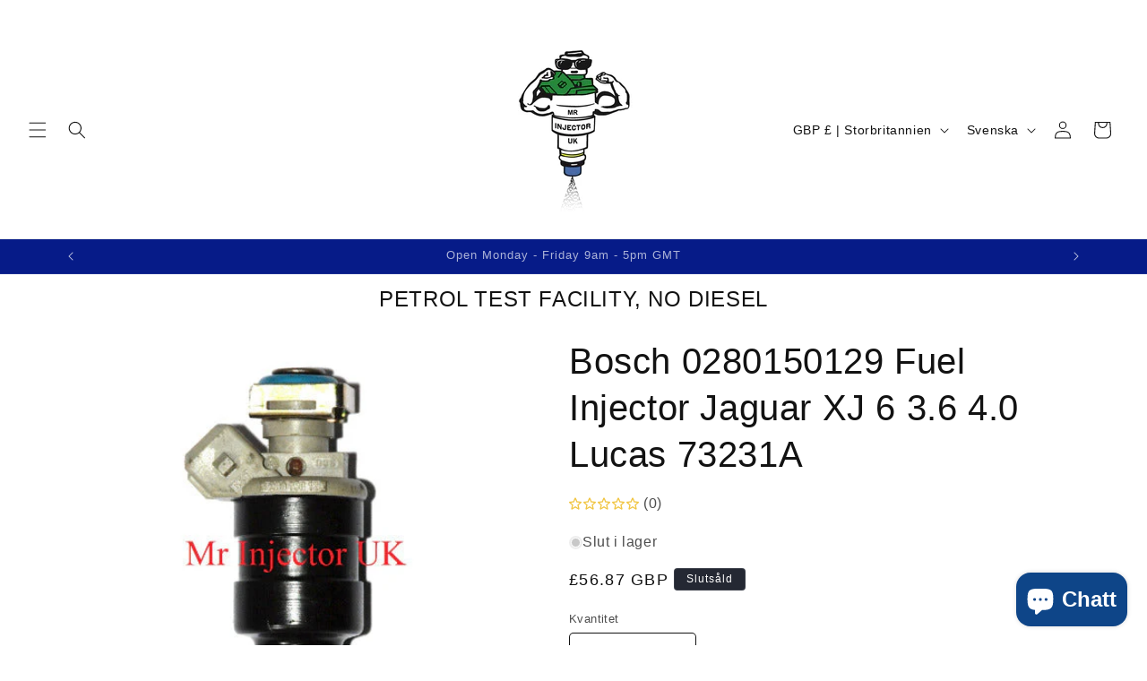

--- FILE ---
content_type: text/javascript; charset=utf-8
request_url: https://www.mrinjectoruk.co.uk/products/bosch-0280150129-fuel-injector-jaguar-xj-6-3-6-4-0-lucas-73231a.js
body_size: 510
content:
{"id":6777890275401,"title":"Bosch 0280150129 Fuel Injector Jaguar XJ 6 3.6 4.0 Lucas 73231A","handle":"bosch-0280150129-fuel-injector-jaguar-xj-6-3-6-4-0-lucas-73231a","description":"\u003cdiv\u003e\n\u003cp\u003eThese are genuine Bosch injectors, restored in our engineering facility\u003cbr\u003e fitted to Jaguar XJ 3.6, 4.0\u003cbr\u003e \u003cbr\u003e Bosch 0280150129\u003cbr\u003e Lucas 73231A\u003c\/p\u003e\n\u003cp\u003e\u003cbr\u003e All new parts fitted; seals, caps, spacers and filters.\u003cbr\u003e \u003cbr\u003e These injectors have been fully restored to perfect function in our service engineering centre.\u003c\/p\u003e\n\u003cp\u003eWe have full test bench facilities. We only deal with PETROL injectors. We are ASNU high performance injector distributors.\u003cbr\u003e We have been restoring and servicing Petrol injectors for 30+ years.\u003c\/p\u003e\n\u003cp\u003e \u003c\/p\u003e\n\u003cp\u003eThis listing price is for 1 x injector\u003c\/p\u003e\n\u003cp\u003e \u003c\/p\u003e\n\u003cp\u003ePlease check the numbers on your injectors, they must have the following on them:\u003c\/p\u003e\n\u003cp\u003eBosch 0280150129\u003c\/p\u003e\n\u003c\/div\u003e","published_at":"2022-07-12T14:26:31+01:00","created_at":"2022-06-23T08:30:42+01:00","vendor":"Mr Injector UK Re-Manufactured","type":"Motor Vehicle Fuel Systems","tags":["Bosch","Fuel Injectors","Jaguar"],"price":5687,"price_min":5687,"price_max":5687,"available":false,"price_varies":false,"compare_at_price":null,"compare_at_price_min":0,"compare_at_price_max":0,"compare_at_price_varies":false,"variants":[{"id":40025903366217,"title":"Default Title","option1":"Default Title","option2":null,"option3":null,"sku":"280150129","requires_shipping":true,"taxable":false,"featured_image":null,"available":false,"name":"Bosch 0280150129 Fuel Injector Jaguar XJ 6 3.6 4.0 Lucas 73231A","public_title":null,"options":["Default Title"],"price":5687,"weight":0,"compare_at_price":null,"inventory_management":"shopify","barcode":"","requires_selling_plan":false,"selling_plan_allocations":[]}],"images":["\/\/cdn.shopify.com\/s\/files\/1\/0576\/0296\/5577\/products\/img_proxy_213ecdd3-fab5-4b8e-bc56-e090b897e5a9.jpg?v=1668183471"],"featured_image":"\/\/cdn.shopify.com\/s\/files\/1\/0576\/0296\/5577\/products\/img_proxy_213ecdd3-fab5-4b8e-bc56-e090b897e5a9.jpg?v=1668183471","options":[{"name":"Title","position":1,"values":["Default Title"]}],"url":"\/products\/bosch-0280150129-fuel-injector-jaguar-xj-6-3-6-4-0-lucas-73231a","media":[{"alt":null,"id":21643108941897,"position":1,"preview_image":{"aspect_ratio":0.666,"height":500,"width":333,"src":"https:\/\/cdn.shopify.com\/s\/files\/1\/0576\/0296\/5577\/products\/img_proxy_213ecdd3-fab5-4b8e-bc56-e090b897e5a9.jpg?v=1668183471"},"aspect_ratio":0.666,"height":500,"media_type":"image","src":"https:\/\/cdn.shopify.com\/s\/files\/1\/0576\/0296\/5577\/products\/img_proxy_213ecdd3-fab5-4b8e-bc56-e090b897e5a9.jpg?v=1668183471","width":333}],"requires_selling_plan":false,"selling_plan_groups":[]}

--- FILE ---
content_type: text/plain; charset=utf-8
request_url: https://sp-micro-proxy.b-cdn.net/micro?unique_id=mr-injector-uk.myshopify.com
body_size: 4378
content:
{"site":{"free_plan_limit_reached":true,"billing_status":null,"billing_active":true,"pricing_plan_required":false,"settings":{"proof_mobile_position":"Top","proof_desktop_position":"Bottom Left","proof_pop_size":"small","proof_start_delay_time":3,"proof_time_between":3,"proof_display_time":5,"proof_visible":true,"proof_cycle":true,"proof_mobile_enabled":true,"proof_desktop_enabled":true,"proof_tablet_enabled":true,"proof_locale":"en","proof_show_powered_by":false},"site_integrations":[{"id":"1149438","enabled":true,"integration":{"name":"Shopify Purchase","handle":"shopify_api_purchase","pro":false},"settings":{"proof_onclick_new_tab":null,"proof_exclude_pages":null,"proof_include_pages":[],"proof_display_pages_mode":"excluded","proof_minimum_activity_sessions":2,"proof_height":110,"proof_bottom":15,"proof_top":10,"proof_right":15,"proof_left":10,"proof_background_color":"#fff","proof_background_image_url":"","proof_font_color":"#333","proof_border_radius":8,"proof_padding_top":0,"proof_padding_bottom":0,"proof_padding_left":8,"proof_padding_right":16,"proof_icon_color":null,"proof_icon_background_color":null,"proof_hours_before_obscure":20,"proof_minimum_review_rating":5,"proof_highlights_color":"#F89815","proof_display_review":true,"proof_show_review_on_hover":false,"proof_summary_time_range":1440,"proof_summary_minimum_count":10,"proof_show_media":true,"proof_show_message":true,"proof_media_url":null,"proof_media_position":"top","proof_nudge_click_url":null,"proof_icon_url":null,"proof_icon_mode":null,"proof_icon_enabled":false},"template":{"id":"4","body":{"top":"{{first_name}} in {{city}}, {{province}} {{country}}","middle":"Purchased {{product_title}}"},"raw_body":"<top>{{first_name}} in {{city}}, {{province}} {{country}}</top><middle>Purchased {{product_title}}</middle>","locale":"en"}}],"events":[{"id":"244124206","created_at":"2026-01-18T20:50:55.000Z","variables":{"first_name":"Someone","city":"Córdoba","province":"Córdoba","province_code":"CO","country":"Spain","country_code":"ES","product_title":"Fiat Uno Turbo MK 1 Compatible Fuel Injector Service Kit For 0280150708 - Kit 129"},"click_url":"https://www.mrinjectoruk.co.uk/products/fiat-uno-turbo-mk-1-fuel-injector-service-kit-for-0280150708","image_url":"https://cdn.shopify.com/s/files/1/0576/0296/5577/products/kit129b.png?v=1668183473","product":{"id":"54206430","product_id":"6777888374857","title":"Fiat Uno Turbo MK 1 Compatible Fuel Injector Service Kit For 0280150708 - Kit 129","created_at":"2022-06-23T07:28:09.000Z","updated_at":"2026-01-18T20:50:58.901Z","published_at":"2022-07-12T13:27:31.000Z"},"site_integration":{"id":"1149438","enabled":true,"integration":{"name":"Shopify Purchase","handle":"shopify_api_purchase","pro":false},"template":{"id":"4","body":{"top":"{{first_name}} in {{city}}, {{province}} {{country}}","middle":"Purchased {{product_title}}"},"raw_body":"<top>{{first_name}} in {{city}}, {{province}} {{country}}</top><middle>Purchased {{product_title}}</middle>","locale":"en"}}},{"id":"244081893","created_at":null,"variables":{"first_name":"Someone","city":"Bois-Guillaume","province":null,"province_code":null,"country":"France","country_code":"FR","product_title":"Seal O-Ring Set For Bosch EV14 0280158--- Injectors For 8 Cylinders - Kit 124"},"click_url":"https://www.mrinjectoruk.co.uk/products/ev14-0280158-fuel-injector-seal-kit-8-cylinder","image_url":"https://cdn.shopify.com/s/files/1/0576/0296/5577/files/kit_124_new_9efafb54-63e4-4ac0-a554-3163927cb264.png?v=1752762603","product":{"id":"54206425","product_id":"6777887785033","title":"Seal O-Ring Set For Bosch EV14 0280158--- Injectors For 8 Cylinders - Kit 124","created_at":"2022-06-23T07:27:25.000Z","updated_at":"2026-01-17T21:47:55.869Z","published_at":"2022-07-12T13:27:29.000Z"},"site_integration":{"id":"1149438","enabled":true,"integration":{"name":"Shopify Purchase","handle":"shopify_api_purchase","pro":false},"template":{"id":"4","body":{"top":"{{first_name}} in {{city}}, {{province}} {{country}}","middle":"Purchased {{product_title}}"},"raw_body":"<top>{{first_name}} in {{city}}, {{province}} {{country}}</top><middle>Purchased {{product_title}}</middle>","locale":"en"}}},{"id":"244056597","created_at":null,"variables":{"first_name":"Someone","city":"Buntingford","province":"England","province_code":"ENG","country":"United Kingdom","country_code":"GB","product_title":"Parts Kit For Jaguar HE V12 XJ12 XJS Daimler Double Six With Bosch 0280155007 EBC2409 Injectors - Kit 138"},"click_url":"https://www.mrinjectoruk.co.uk/products/jaguar-v12-bosch-injector-0280155007-service-kit-138","image_url":"https://cdn.shopify.com/s/files/1/0576/0296/5577/files/kit_138_new.png?v=1754557473","product":{"id":"54206471","product_id":"6777889128521","title":"Parts Kit For Jaguar HE V12 XJ12 XJS Daimler Double Six With Bosch 0280155007 EBC2409 Injectors - Kit 138","created_at":"2022-06-23T07:29:09.000Z","updated_at":"2026-01-17T08:47:26.418Z","published_at":"2022-07-12T13:27:53.000Z"},"site_integration":{"id":"1149438","enabled":true,"integration":{"name":"Shopify Purchase","handle":"shopify_api_purchase","pro":false},"template":{"id":"4","body":{"top":"{{first_name}} in {{city}}, {{province}} {{country}}","middle":"Purchased {{product_title}}"},"raw_body":"<top>{{first_name}} in {{city}}, {{province}} {{country}}</top><middle>Purchased {{product_title}}</middle>","locale":"en"}}},{"id":"244030499","created_at":null,"variables":{"first_name":"Someone","city":"Mariahout","province":null,"province_code":null,"country":"Netherlands","country_code":"NL","product_title":"Parts Kit For Weber IWP & IW Series Magneti Marelli Injectors In Fiat Peugeot VW Containing Filters & Seals - Kit 1"},"click_url":"https://www.mrinjectoruk.co.uk/products/fuel-injector-service-kit-for-weber-iwp-iw-series-fiat-peugeot-vw-kit-1","image_url":"https://cdn.shopify.com/s/files/1/0576/0296/5577/files/Kit_1_new.png?v=1751399033","product":{"id":"54206624","product_id":"6777874415689","title":"Parts Kit For Weber IWP & IW Series Magneti Marelli Injectors In Fiat Peugeot VW Containing Filters & Seals - Kit 1","created_at":"2022-06-23T07:10:28.000Z","updated_at":"2026-01-16T20:10:37.061Z","published_at":"2025-07-02T15:44:33.000Z"},"site_integration":{"id":"1149438","enabled":true,"integration":{"name":"Shopify Purchase","handle":"shopify_api_purchase","pro":false},"template":{"id":"4","body":{"top":"{{first_name}} in {{city}}, {{province}} {{country}}","middle":"Purchased {{product_title}}"},"raw_body":"<top>{{first_name}} in {{city}}, {{province}} {{country}}</top><middle>Purchased {{product_title}}</middle>","locale":"en"}}},{"id":"244025276","created_at":null,"variables":{"first_name":"Someone","city":"cobourg","province":"Ontario","province_code":"ON","country":"Canada","country_code":"CA","product_title":"Overhaul Kit For Jaguar XJ XJS 5.3 V12 HE & Daimler Double Six With Bosch 0280150161 Injectors + Extra 2mtrs Hose - Kit 131"},"click_url":"https://www.mrinjectoruk.co.uk/products/complete-overhaul-kit-jaguar-v12-he-bosch-0280150161-fuel-injectors-2mtrs-hose","image_url":"https://cdn.shopify.com/s/files/1/0576/0296/5577/files/kit_131_new2.png?v=1755254005","product":{"id":"54206489","product_id":"6777888604233","title":"Overhaul Kit For Jaguar XJ XJS 5.3 V12 HE & Daimler Double Six With Bosch 0280150161 Injectors + Extra 2mtrs Hose - Kit 131","created_at":"2022-06-23T07:28:25.000Z","updated_at":"2026-01-16T18:18:41.520Z","published_at":"2022-07-12T13:27:52.000Z"},"site_integration":{"id":"1149438","enabled":true,"integration":{"name":"Shopify Purchase","handle":"shopify_api_purchase","pro":false},"template":{"id":"4","body":{"top":"{{first_name}} in {{city}}, {{province}} {{country}}","middle":"Purchased {{product_title}}"},"raw_body":"<top>{{first_name}} in {{city}}, {{province}} {{country}}</top><middle>Purchased {{product_title}}</middle>","locale":"en"}}},{"id":"244022431","created_at":null,"variables":{"first_name":"Someone","city":"Bath","province":"England","province_code":"ENG","country":"United Kingdom","country_code":"GB","product_title":"Injector Filter For GDI FSI TFSI High Pressure Injectors 6mm x 10mm"},"click_url":"https://www.mrinjectoruk.co.uk/products/fuel-injector-filters-6mm-x-10mm-all-metal","image_url":"https://cdn.shopify.com/s/files/1/0576/0296/5577/files/19520310M.png?v=1762854469","product":{"id":"54206446","product_id":"6777893126217","title":"Injector Filter For GDI FSI TFSI High Pressure Injectors 6mm x 10mm","created_at":"2022-06-23T07:36:07.000Z","updated_at":"2026-01-16T17:11:07.066Z","published_at":"2022-11-07T12:21:14.000Z"},"site_integration":{"id":"1149438","enabled":true,"integration":{"name":"Shopify Purchase","handle":"shopify_api_purchase","pro":false},"template":{"id":"4","body":{"top":"{{first_name}} in {{city}}, {{province}} {{country}}","middle":"Purchased {{product_title}}"},"raw_body":"<top>{{first_name}} in {{city}}, {{province}} {{country}}</top><middle>Purchased {{product_title}}</middle>","locale":"en"}}},{"id":"243971937","created_at":null,"variables":{"first_name":"Someone","city":"HERBIGNAC","province":null,"province_code":null,"country":"France","country_code":"FR","product_title":"Overhaul Kit For Jaguar XJ XJS 5.3 V12 HE & Daimler Double Six With Bosch 0280150161 Injectors + Extra 2mtrs Hose - Kit 131"},"click_url":"https://www.mrinjectoruk.co.uk/products/complete-overhaul-kit-jaguar-v12-he-bosch-0280150161-fuel-injectors-2mtrs-hose","image_url":"https://cdn.shopify.com/s/files/1/0576/0296/5577/files/kit_131_new2.png?v=1755254005","product":{"id":"54206489","product_id":"6777888604233","title":"Overhaul Kit For Jaguar XJ XJS 5.3 V12 HE & Daimler Double Six With Bosch 0280150161 Injectors + Extra 2mtrs Hose - Kit 131","created_at":"2022-06-23T07:28:25.000Z","updated_at":"2026-01-16T18:18:41.520Z","published_at":"2022-07-12T13:27:52.000Z"},"site_integration":{"id":"1149438","enabled":true,"integration":{"name":"Shopify Purchase","handle":"shopify_api_purchase","pro":false},"template":{"id":"4","body":{"top":"{{first_name}} in {{city}}, {{province}} {{country}}","middle":"Purchased {{product_title}}"},"raw_body":"<top>{{first_name}} in {{city}}, {{province}} {{country}}</top><middle>Purchased {{product_title}}</middle>","locale":"en"}}},{"id":"243953279","created_at":null,"variables":{"first_name":"Someone","city":"VALENSOLE","province":null,"province_code":null,"country":"France","country_code":"FR","product_title":"Parts Kit For Jaguar HE V12 XJ12 XJS Daimler Double Six With Bosch 0280155007 EBC2409 Injectors - Kit 138"},"click_url":"https://www.mrinjectoruk.co.uk/products/jaguar-v12-bosch-injector-0280155007-service-kit-138","image_url":"https://cdn.shopify.com/s/files/1/0576/0296/5577/files/kit_138_new.png?v=1754557473","product":{"id":"54206471","product_id":"6777889128521","title":"Parts Kit For Jaguar HE V12 XJ12 XJS Daimler Double Six With Bosch 0280155007 EBC2409 Injectors - Kit 138","created_at":"2022-06-23T07:29:09.000Z","updated_at":"2026-01-17T08:47:26.418Z","published_at":"2022-07-12T13:27:53.000Z"},"site_integration":{"id":"1149438","enabled":true,"integration":{"name":"Shopify Purchase","handle":"shopify_api_purchase","pro":false},"template":{"id":"4","body":{"top":"{{first_name}} in {{city}}, {{province}} {{country}}","middle":"Purchased {{product_title}}"},"raw_body":"<top>{{first_name}} in {{city}}, {{province}} {{country}}</top><middle>Purchased {{product_title}}</middle>","locale":"en"}}},{"id":"243944241","created_at":null,"variables":{"first_name":"Someone","city":"Hitchin","province":"England","province_code":"ENG","country":"United Kingdom","country_code":"GB","product_title":"BMW Compatible 6 Cylinder Fuel Injector Seals 14.5mm Seal Size - Kit 53"},"click_url":"https://www.mrinjectoruk.co.uk/products/bmw-6-cylinder-fuel-injector-seals-14-5mm-seal-size","image_url":"https://cdn.shopify.com/s/files/1/0576/0296/5577/products/kit53b_c876d8ff-4e57-4e4d-a232-857cfced2a4d.png?v=1661427962","product":{"id":"54206238","product_id":"6777881722953","title":"BMW Compatible 6 Cylinder Fuel Injector Seals 14.5mm Seal Size - Kit 53","created_at":"2022-06-23T07:19:28.000Z","updated_at":"2026-01-15T01:35:32.667Z","published_at":"2022-07-12T13:26:21.000Z"},"site_integration":{"id":"1149438","enabled":true,"integration":{"name":"Shopify Purchase","handle":"shopify_api_purchase","pro":false},"template":{"id":"4","body":{"top":"{{first_name}} in {{city}}, {{province}} {{country}}","middle":"Purchased {{product_title}}"},"raw_body":"<top>{{first_name}} in {{city}}, {{province}} {{country}}</top><middle>Purchased {{product_title}}</middle>","locale":"en"}}},{"id":"243935670","created_at":null,"variables":{"first_name":"Someone","city":"IPSWICH","province":"England","province_code":"ENG","country":"United Kingdom","country_code":"GB","product_title":"Seal O-Ring Set For Bosch EV14 0280158--- Injectors For 4 Cylinders - Kit 121"},"click_url":"https://www.mrinjectoruk.co.uk/products/bosch-ev14-0280158-fuel-injector-seal-o-ring-kit-4-cylinder","image_url":"https://cdn.shopify.com/s/files/1/0576/0296/5577/files/kit_121_new_04da4bd5-804d-4089-a8cb-df38696ab7fa.png?v=1752762466","product":{"id":"54206376","product_id":"6777887686729","title":"Seal O-Ring Set For Bosch EV14 0280158--- Injectors For 4 Cylinders - Kit 121","created_at":"2022-06-23T07:27:14.000Z","updated_at":"2026-01-14T21:31:32.516Z","published_at":"2022-07-12T13:27:14.000Z"},"site_integration":{"id":"1149438","enabled":true,"integration":{"name":"Shopify Purchase","handle":"shopify_api_purchase","pro":false},"template":{"id":"4","body":{"top":"{{first_name}} in {{city}}, {{province}} {{country}}","middle":"Purchased {{product_title}}"},"raw_body":"<top>{{first_name}} in {{city}}, {{province}} {{country}}</top><middle>Purchased {{product_title}}</middle>","locale":"en"}}},{"id":"243932422","created_at":null,"variables":{"first_name":"Someone","city":"Erftstadt","province":null,"province_code":null,"country":"Germany","country_code":"DE","product_title":"Parts Kit For Ford Escort RS Cosworth With Bosch 0280155012 Ford V92HF-AA 4 Cylinder - Kit 193"},"click_url":"https://www.mrinjectoruk.co.uk/products/ford-escort-rs-cosworth-compatible-seal-kit-for-bosch-0280155012-4-cylinder-kit-194","image_url":"https://cdn.shopify.com/s/files/1/0576/0296/5577/files/kit_193_new.png?v=1754579097","product":{"id":"54206437","product_id":"6815540707401","title":"Parts Kit For Ford Escort RS Cosworth With Bosch 0280155012 Ford V92HF-AA 4 Cylinder - Kit 193","created_at":"2022-08-17T12:51:03.000Z","updated_at":"2026-01-14T20:15:14.337Z","published_at":"2022-08-17T12:55:31.000Z"},"site_integration":{"id":"1149438","enabled":true,"integration":{"name":"Shopify Purchase","handle":"shopify_api_purchase","pro":false},"template":{"id":"4","body":{"top":"{{first_name}} in {{city}}, {{province}} {{country}}","middle":"Purchased {{product_title}}"},"raw_body":"<top>{{first_name}} in {{city}}, {{province}} {{country}}</top><middle>Purchased {{product_title}}</middle>","locale":"en"}}},{"id":"243926501","created_at":null,"variables":{"first_name":"Someone","city":"Shrewsbury","province":"England","province_code":"ENG","country":"United Kingdom","country_code":"GB","product_title":"Service Kit For Weber Marelli IW Series Injectors 4 Cylinders - Kit 184"},"click_url":"https://www.mrinjectoruk.co.uk/products/weber-iw-series-injector-seal-kit-184","image_url":"https://cdn.shopify.com/s/files/1/0576/0296/5577/files/kit_184_new_870d4714-5946-4e2c-8871-cb191a0109fd.png?v=1751380162","product":{"id":"54206635","product_id":"6777894666313","title":"Service Kit For Weber Marelli IW Series Injectors 4 Cylinders - Kit 184","created_at":"2022-06-23T07:38:05.000Z","updated_at":"2026-01-14T17:30:33.288Z","published_at":"2025-07-01T19:34:22.000Z"},"site_integration":{"id":"1149438","enabled":true,"integration":{"name":"Shopify Purchase","handle":"shopify_api_purchase","pro":false},"template":{"id":"4","body":{"top":"{{first_name}} in {{city}}, {{province}} {{country}}","middle":"Purchased {{product_title}}"},"raw_body":"<top>{{first_name}} in {{city}}, {{province}} {{country}}</top><middle>Purchased {{product_title}}</middle>","locale":"en"}}},{"id":"243924811","created_at":null,"variables":{"first_name":"Someone","city":"Skelmersdale","province":"England","province_code":"ENG","country":"United Kingdom","country_code":"GB","product_title":"Parts Kit For Keihin Injectors Fitted In Honda, Acura, Mercruiser & Suzuki Hayabusa - Kit 14"},"click_url":"https://www.mrinjectoruk.co.uk/products/seal-kit-14-keihin-honda","image_url":"https://cdn.shopify.com/s/files/1/0576/0296/5577/files/kit_14_new2_5577dd79-99d8-4143-a3a5-39653b7e7501.png?v=1756222780","product":{"id":"54206502","product_id":"6777879134281","title":"Parts Kit For Keihin Injectors Fitted In Honda, Acura, Mercruiser & Suzuki Hayabusa - Kit 14","created_at":"2022-06-23T07:16:32.000Z","updated_at":"2026-01-14T16:40:31.341Z","published_at":"2022-07-12T13:27:43.000Z"},"site_integration":{"id":"1149438","enabled":true,"integration":{"name":"Shopify Purchase","handle":"shopify_api_purchase","pro":false},"template":{"id":"4","body":{"top":"{{first_name}} in {{city}}, {{province}} {{country}}","middle":"Purchased {{product_title}}"},"raw_body":"<top>{{first_name}} in {{city}}, {{province}} {{country}}</top><middle>Purchased {{product_title}}</middle>","locale":"en"}}},{"id":"243924284","created_at":null,"variables":{"first_name":"Someone","city":"Thirsk","province":"England","province_code":"ENG","country":"United Kingdom","country_code":"GB","product_title":"Parts Kit For Bosch 0280150153 Lucas 73179A In Jaguar 4.2 6 Cylinders - Kit 136"},"click_url":"https://www.mrinjectoruk.co.uk/products/bosch-0280150153-lucas-73179a-jaguar-4-2-hose-to-rail-service-kit-6-cylinder","image_url":"https://cdn.shopify.com/s/files/1/0576/0296/5577/products/img_proxy_b497ef97-0d6e-4669-9873-2a92a452fe76.jpg?v=1668183472","product":{"id":"54206293","product_id":"6777888833609","title":"Parts Kit For Bosch 0280150153 Lucas 73179A In Jaguar 4.2 6 Cylinders - Kit 136","created_at":"2022-06-23T07:28:41.000Z","updated_at":"2026-01-14T16:26:42.056Z","published_at":"2022-07-12T13:26:30.000Z"},"site_integration":{"id":"1149438","enabled":true,"integration":{"name":"Shopify Purchase","handle":"shopify_api_purchase","pro":false},"template":{"id":"4","body":{"top":"{{first_name}} in {{city}}, {{province}} {{country}}","middle":"Purchased {{product_title}}"},"raw_body":"<top>{{first_name}} in {{city}}, {{province}} {{country}}</top><middle>Purchased {{product_title}}</middle>","locale":"en"}}},{"id":"243923773","created_at":null,"variables":{"first_name":"Someone","city":"Ascot","province":"England","province_code":"ENG","country":"United Kingdom","country_code":"GB","product_title":"Land Rover Range Rover Compatible V8 Lucas Sagem Fuel Injector Seals 15mm Seal Size - Kit 58"},"click_url":"https://www.mrinjectoruk.co.uk/products/landrover-rangerover-v8-lucas-sagem-fuel-injector-seals-15mm-seal-size-kit-58","image_url":"https://cdn.shopify.com/s/files/1/0576/0296/5577/products/kit58b_1433ea94-3b38-4e1a-8140-f023f301ea35.png?v=1668183481","product":{"id":"54206505","product_id":"6777886474313","title":"Land Rover Range Rover Compatible V8 Lucas Sagem Fuel Injector Seals 15mm Seal Size - Kit 58","created_at":"2022-06-23T07:24:59.000Z","updated_at":"2026-01-14T16:12:30.362Z","published_at":"2022-07-12T13:28:10.000Z"},"site_integration":{"id":"1149438","enabled":true,"integration":{"name":"Shopify Purchase","handle":"shopify_api_purchase","pro":false},"template":{"id":"4","body":{"top":"{{first_name}} in {{city}}, {{province}} {{country}}","middle":"Purchased {{product_title}}"},"raw_body":"<top>{{first_name}} in {{city}}, {{province}} {{country}}</top><middle>Purchased {{product_title}}</middle>","locale":"en"}}},{"id":"243922977","created_at":null,"variables":{"first_name":"Someone","city":"Bexley","province":"England","province_code":"ENG","country":"United Kingdom","country_code":"GB","product_title":"Jeep Compatible 8 Cylinder Fuel Injector Seals 14.5mm - Kit 57"},"click_url":"https://www.mrinjectoruk.co.uk/products/jeep-8-cylinder-fuel-injector-seals-14-5mm-seals","image_url":"https://cdn.shopify.com/s/files/1/0576/0296/5577/products/kit57b_57f31c52-5372-4c87-b5dc-681962cce565.png?v=1668183478","product":{"id":"54206483","product_id":"6777882247241","title":"Jeep Compatible 8 Cylinder Fuel Injector Seals 14.5mm - Kit 57","created_at":"2022-06-23T07:19:54.000Z","updated_at":"2026-01-14T15:52:14.793Z","published_at":"2022-07-12T13:27:46.000Z"},"site_integration":{"id":"1149438","enabled":true,"integration":{"name":"Shopify Purchase","handle":"shopify_api_purchase","pro":false},"template":{"id":"4","body":{"top":"{{first_name}} in {{city}}, {{province}} {{country}}","middle":"Purchased {{product_title}}"},"raw_body":"<top>{{first_name}} in {{city}}, {{province}} {{country}}</top><middle>Purchased {{product_title}}</middle>","locale":"en"}}},{"id":"243919150","created_at":null,"variables":{"first_name":"Someone","city":"Leicester","province":"England","province_code":"ENG","country":"United Kingdom","country_code":"GB","product_title":"Jaguar XK8 XJ8 Compatible Fuel Injector Service Kit For LCA1521AF  96JV-AF Denso Side Feed - Kit 112"},"click_url":"https://www.mrinjectoruk.co.uk/products/jaguar-xk8-xj8-fuel-injector-service-kit-for-lca1521af-96jv-af-denso-side-feed","image_url":"https://cdn.shopify.com/s/files/1/0576/0296/5577/products/img_proxy_54e61d47-5939-47c9-ab7f-59b889f29b24.jpg?v=1668183480","product":{"id":"54206478","product_id":"6777886965833","title":"Jaguar XK8 XJ8 Compatible Fuel Injector Service Kit For LCA1521AF  96JV-AF Denso Side Feed - Kit 112","created_at":"2022-06-23T07:25:56.000Z","updated_at":"2026-01-14T14:12:20.351Z","published_at":"2022-07-12T13:27:50.000Z"},"site_integration":{"id":"1149438","enabled":true,"integration":{"name":"Shopify Purchase","handle":"shopify_api_purchase","pro":false},"template":{"id":"4","body":{"top":"{{first_name}} in {{city}}, {{province}} {{country}}","middle":"Purchased {{product_title}}"},"raw_body":"<top>{{first_name}} in {{city}}, {{province}} {{country}}</top><middle>Purchased {{product_title}}</middle>","locale":"en"}}},{"id":"243919034","created_at":null,"variables":{"first_name":"Someone","city":"WARWICK","province":"England","province_code":"ENG","country":"United Kingdom","country_code":"GB","product_title":"Fuel Injector Service Kit For Bosch 0280155 0280156 EV6 Requiring Flat Pintle Retainers 8 Cylinder - Kit 28"},"click_url":"https://www.mrinjectoruk.co.uk/products/seal-kit-for-bosch-0280155-0280156-injectors-kit-28-v8","image_url":"https://cdn.shopify.com/s/files/1/0576/0296/5577/files/kit_28_new.png?v=1751193652","product":{"id":"54206323","product_id":"6777878675529","title":"Fuel Injector Service Kit For Bosch 0280155 0280156 EV6 Requiring Flat Pintle Retainers 8 Cylinder - Kit 28","created_at":"2022-06-23T07:16:03.000Z","updated_at":"2026-01-14T14:09:29.994Z","published_at":"2022-07-12T13:26:43.000Z"},"site_integration":{"id":"1149438","enabled":true,"integration":{"name":"Shopify Purchase","handle":"shopify_api_purchase","pro":false},"template":{"id":"4","body":{"top":"{{first_name}} in {{city}}, {{province}} {{country}}","middle":"Purchased {{product_title}}"},"raw_body":"<top>{{first_name}} in {{city}}, {{province}} {{country}}</top><middle>Purchased {{product_title}}</middle>","locale":"en"}}},{"id":"243915473","created_at":null,"variables":{"first_name":"Someone","city":"Saint-Pierre-du-Perray","province":null,"province_code":null,"country":"France","country_code":"FR","product_title":"Volvo S40 V40 Compatible 9454710 9202694 Siemens Deka Injector Seal Kit - Kit 120"},"click_url":"https://www.mrinjectoruk.co.uk/products/volvo-s40-v40-9454710-9202694-siemens-injector-seals-o-ring-kit","image_url":"https://cdn.shopify.com/s/files/1/0576/0296/5577/products/img_proxy_15e7fe00-e1e4-4121-b46f-025afbd55d1c.jpg?v=1668183479","product":{"id":"54206604","product_id":"6777887555657","title":"Volvo S40 V40 Compatible 9454710 9202694 Siemens Deka Injector Seal Kit - Kit 120","created_at":"2022-06-23T07:27:04.000Z","updated_at":"2026-01-14T12:07:37.890Z","published_at":"2022-07-12T13:28:48.000Z"},"site_integration":{"id":"1149438","enabled":true,"integration":{"name":"Shopify Purchase","handle":"shopify_api_purchase","pro":false},"template":{"id":"4","body":{"top":"{{first_name}} in {{city}}, {{province}} {{country}}","middle":"Purchased {{product_title}}"},"raw_body":"<top>{{first_name}} in {{city}}, {{province}} {{country}}</top><middle>Purchased {{product_title}}</middle>","locale":"en"}}},{"id":"243914741","created_at":null,"variables":{"first_name":"Someone","city":"Oreye","province":null,"province_code":null,"country":"Belgium","country_code":"BE","product_title":"Overhaul Kit For Jaguar XJ XJS 5.3 V12 HE & Daimler Double Six With Bosch 0280150161 Injectors + Extra 2mtrs Hose - Kit 131"},"click_url":"https://www.mrinjectoruk.co.uk/products/complete-overhaul-kit-jaguar-v12-he-bosch-0280150161-fuel-injectors-2mtrs-hose","image_url":"https://cdn.shopify.com/s/files/1/0576/0296/5577/files/kit_131_new2.png?v=1755254005","product":{"id":"54206489","product_id":"6777888604233","title":"Overhaul Kit For Jaguar XJ XJS 5.3 V12 HE & Daimler Double Six With Bosch 0280150161 Injectors + Extra 2mtrs Hose - Kit 131","created_at":"2022-06-23T07:28:25.000Z","updated_at":"2026-01-16T18:18:41.520Z","published_at":"2022-07-12T13:27:52.000Z"},"site_integration":{"id":"1149438","enabled":true,"integration":{"name":"Shopify Purchase","handle":"shopify_api_purchase","pro":false},"template":{"id":"4","body":{"top":"{{first_name}} in {{city}}, {{province}} {{country}}","middle":"Purchased {{product_title}}"},"raw_body":"<top>{{first_name}} in {{city}}, {{province}} {{country}}</top><middle>Purchased {{product_title}}</middle>","locale":"en"}}},{"id":"243910883","created_at":null,"variables":{"first_name":"Someone","city":"Ipswich","province":"England","province_code":"ENG","country":"United Kingdom","country_code":"GB","product_title":"Fuel Injector Service Kit For Bosch 0280155 0280156 EV6 Requiring Flat Pintle Retainers 8 Cylinder - Kit 28"},"click_url":"https://www.mrinjectoruk.co.uk/products/seal-kit-for-bosch-0280155-0280156-injectors-kit-28-v8","image_url":"https://cdn.shopify.com/s/files/1/0576/0296/5577/files/kit_28_new.png?v=1751193652","product":{"id":"54206323","product_id":"6777878675529","title":"Fuel Injector Service Kit For Bosch 0280155 0280156 EV6 Requiring Flat Pintle Retainers 8 Cylinder - Kit 28","created_at":"2022-06-23T07:16:03.000Z","updated_at":"2026-01-14T14:09:29.994Z","published_at":"2022-07-12T13:26:43.000Z"},"site_integration":{"id":"1149438","enabled":true,"integration":{"name":"Shopify Purchase","handle":"shopify_api_purchase","pro":false},"template":{"id":"4","body":{"top":"{{first_name}} in {{city}}, {{province}} {{country}}","middle":"Purchased {{product_title}}"},"raw_body":"<top>{{first_name}} in {{city}}, {{province}} {{country}}</top><middle>Purchased {{product_title}}</middle>","locale":"en"}}},{"id":"243874065","created_at":null,"variables":{"first_name":"Someone","city":"CHESHUNT","province":"England","province_code":"ENG","country":"United Kingdom","country_code":"GB","product_title":"Fuel Injector Pintle Caps Compatible With Bosch Denso - 4 Pack"},"click_url":"https://www.mrinjectoruk.co.uk/products/fuel-injector-pintle-caps-fit-bosch-denso","image_url":"https://cdn.shopify.com/s/files/1/0576/0296/5577/files/1952072.png?v=1697112936","product":{"id":"54206455","product_id":"6777894568009","title":"Fuel Injector Pintle Caps Compatible With Bosch Denso - 4 Pack","created_at":"2022-06-23T07:37:55.000Z","updated_at":"2026-01-13T15:11:23.720Z","published_at":"2022-07-12T13:27:58.000Z"},"site_integration":{"id":"1149438","enabled":true,"integration":{"name":"Shopify Purchase","handle":"shopify_api_purchase","pro":false},"template":{"id":"4","body":{"top":"{{first_name}} in {{city}}, {{province}} {{country}}","middle":"Purchased {{product_title}}"},"raw_body":"<top>{{first_name}} in {{city}}, {{province}} {{country}}</top><middle>Purchased {{product_title}}</middle>","locale":"en"}}},{"id":"243827602","created_at":null,"variables":{"first_name":"Someone","city":"Birmingham","province":"England","province_code":"ENG","country":"United Kingdom","country_code":"GB","product_title":"Nissan Jecs Compatible Side Feed Injector Seal Kit 4 Cylinders - Kit 33"},"click_url":"https://www.mrinjectoruk.co.uk/products/nissan-jecs-side-feed-injector-service-kit-33","image_url":"https://cdn.shopify.com/s/files/1/0576/0296/5577/products/kit33b.png?v=1661351707","product":{"id":"54206539","product_id":"6777879298121","title":"Nissan Jecs Compatible Side Feed Injector Seal Kit 4 Cylinders - Kit 33","created_at":"2022-06-23T07:16:41.000Z","updated_at":"2026-01-12T15:01:53.454Z","published_at":"2022-07-12T13:28:05.000Z"},"site_integration":{"id":"1149438","enabled":true,"integration":{"name":"Shopify Purchase","handle":"shopify_api_purchase","pro":false},"template":{"id":"4","body":{"top":"{{first_name}} in {{city}}, {{province}} {{country}}","middle":"Purchased {{product_title}}"},"raw_body":"<top>{{first_name}} in {{city}}, {{province}} {{country}}</top><middle>Purchased {{product_title}}</middle>","locale":"en"}}},{"id":"243826089","created_at":null,"variables":{"first_name":"Someone","city":"Gumley","province":"England","province_code":"ENG","country":"United Kingdom","country_code":"GB","product_title":"Chrysler Compatible 6 Cylinder Fuel Injector Seals 15mm - Kit 54"},"click_url":"https://www.mrinjectoruk.co.uk/products/chrysler-6-cylinder-fuel-injector-seals-15mm-seals","image_url":"https://cdn.shopify.com/s/files/1/0576/0296/5577/products/kit54b_e094418d-6c9e-477e-87fe-b5302e821d0c.png?v=1668183480","product":{"id":"54206398","product_id":"6777882443849","title":"Chrysler Compatible 6 Cylinder Fuel Injector Seals 15mm - Kit 54","created_at":"2022-06-23T07:20:04.000Z","updated_at":"2026-01-12T14:19:44.289Z","published_at":"2022-07-12T13:27:08.000Z"},"site_integration":{"id":"1149438","enabled":true,"integration":{"name":"Shopify Purchase","handle":"shopify_api_purchase","pro":false},"template":{"id":"4","body":{"top":"{{first_name}} in {{city}}, {{province}} {{country}}","middle":"Purchased {{product_title}}"},"raw_body":"<top>{{first_name}} in {{city}}, {{province}} {{country}}</top><middle>Purchased {{product_title}}</middle>","locale":"en"}}},{"id":"243819471","created_at":null,"variables":{"first_name":"Someone","city":"ASHFORD","province":"England","province_code":"ENG","country":"United Kingdom","country_code":"GB","product_title":"Parts Kit For Weber IWP & IW Series Magneti Marelli Injectors In Fiat Peugeot VW Containing Filters & Seals - Kit 1"},"click_url":"https://www.mrinjectoruk.co.uk/products/fuel-injector-service-kit-for-weber-iwp-iw-series-fiat-peugeot-vw-kit-1","image_url":"https://cdn.shopify.com/s/files/1/0576/0296/5577/files/Kit_1_new.png?v=1751399033","product":{"id":"54206624","product_id":"6777874415689","title":"Parts Kit For Weber IWP & IW Series Magneti Marelli Injectors In Fiat Peugeot VW Containing Filters & Seals - Kit 1","created_at":"2022-06-23T07:10:28.000Z","updated_at":"2026-01-16T20:10:37.061Z","published_at":"2025-07-02T15:44:33.000Z"},"site_integration":{"id":"1149438","enabled":true,"integration":{"name":"Shopify Purchase","handle":"shopify_api_purchase","pro":false},"template":{"id":"4","body":{"top":"{{first_name}} in {{city}}, {{province}} {{country}}","middle":"Purchased {{product_title}}"},"raw_body":"<top>{{first_name}} in {{city}}, {{province}} {{country}}</top><middle>Purchased {{product_title}}</middle>","locale":"en"}}}]}}

--- FILE ---
content_type: text/javascript; charset=utf-8
request_url: https://www.mrinjectoruk.co.uk/sv/products/bosch-0280150129-fuel-injector-jaguar-xj-6-3-6-4-0-lucas-73231a.js?currency=GBP&country=GB
body_size: 482
content:
{"id":6777890275401,"title":"Bosch 0280150129 Fuel Injector Jaguar XJ 6 3.6 4.0 Lucas 73231A","handle":"bosch-0280150129-fuel-injector-jaguar-xj-6-3-6-4-0-lucas-73231a","description":"\u003cdiv\u003e\n\u003cp\u003eThese are genuine Bosch injectors, restored in our engineering facility\u003cbr\u003e fitted to Jaguar XJ 3.6, 4.0\u003cbr\u003e \u003cbr\u003e Bosch 0280150129\u003cbr\u003e Lucas 73231A\u003c\/p\u003e\n\u003cp\u003e\u003cbr\u003e All new parts fitted; seals, caps, spacers and filters.\u003cbr\u003e \u003cbr\u003e These injectors have been fully restored to perfect function in our service engineering centre.\u003c\/p\u003e\n\u003cp\u003eWe have full test bench facilities. We only deal with PETROL injectors. We are ASNU high performance injector distributors.\u003cbr\u003e We have been restoring and servicing Petrol injectors for 30+ years.\u003c\/p\u003e\n\u003cp\u003e \u003c\/p\u003e\n\u003cp\u003eThis listing price is for 1 x injector\u003c\/p\u003e\n\u003cp\u003e \u003c\/p\u003e\n\u003cp\u003ePlease check the numbers on your injectors, they must have the following on them:\u003c\/p\u003e\n\u003cp\u003eBosch 0280150129\u003c\/p\u003e\n\u003c\/div\u003e","published_at":"2022-07-12T14:26:31+01:00","created_at":"2022-06-23T08:30:42+01:00","vendor":"Mr Injector UK Re-Manufactured","type":"Motor Vehicle Fuel Systems","tags":["Bosch","Fuel Injectors","Jaguar"],"price":5687,"price_min":5687,"price_max":5687,"available":false,"price_varies":false,"compare_at_price":null,"compare_at_price_min":0,"compare_at_price_max":0,"compare_at_price_varies":false,"variants":[{"id":40025903366217,"title":"Default Title","option1":"Default Title","option2":null,"option3":null,"sku":"280150129","requires_shipping":true,"taxable":false,"featured_image":null,"available":false,"name":"Bosch 0280150129 Fuel Injector Jaguar XJ 6 3.6 4.0 Lucas 73231A","public_title":null,"options":["Default Title"],"price":5687,"weight":0,"compare_at_price":null,"inventory_management":"shopify","barcode":"","requires_selling_plan":false,"selling_plan_allocations":[]}],"images":["\/\/cdn.shopify.com\/s\/files\/1\/0576\/0296\/5577\/products\/img_proxy_213ecdd3-fab5-4b8e-bc56-e090b897e5a9.jpg?v=1668183471"],"featured_image":"\/\/cdn.shopify.com\/s\/files\/1\/0576\/0296\/5577\/products\/img_proxy_213ecdd3-fab5-4b8e-bc56-e090b897e5a9.jpg?v=1668183471","options":[{"name":"Title","position":1,"values":["Default Title"]}],"url":"\/sv\/products\/bosch-0280150129-fuel-injector-jaguar-xj-6-3-6-4-0-lucas-73231a","media":[{"alt":null,"id":21643108941897,"position":1,"preview_image":{"aspect_ratio":0.666,"height":500,"width":333,"src":"https:\/\/cdn.shopify.com\/s\/files\/1\/0576\/0296\/5577\/products\/img_proxy_213ecdd3-fab5-4b8e-bc56-e090b897e5a9.jpg?v=1668183471"},"aspect_ratio":0.666,"height":500,"media_type":"image","src":"https:\/\/cdn.shopify.com\/s\/files\/1\/0576\/0296\/5577\/products\/img_proxy_213ecdd3-fab5-4b8e-bc56-e090b897e5a9.jpg?v=1668183471","width":333}],"requires_selling_plan":false,"selling_plan_groups":[]}